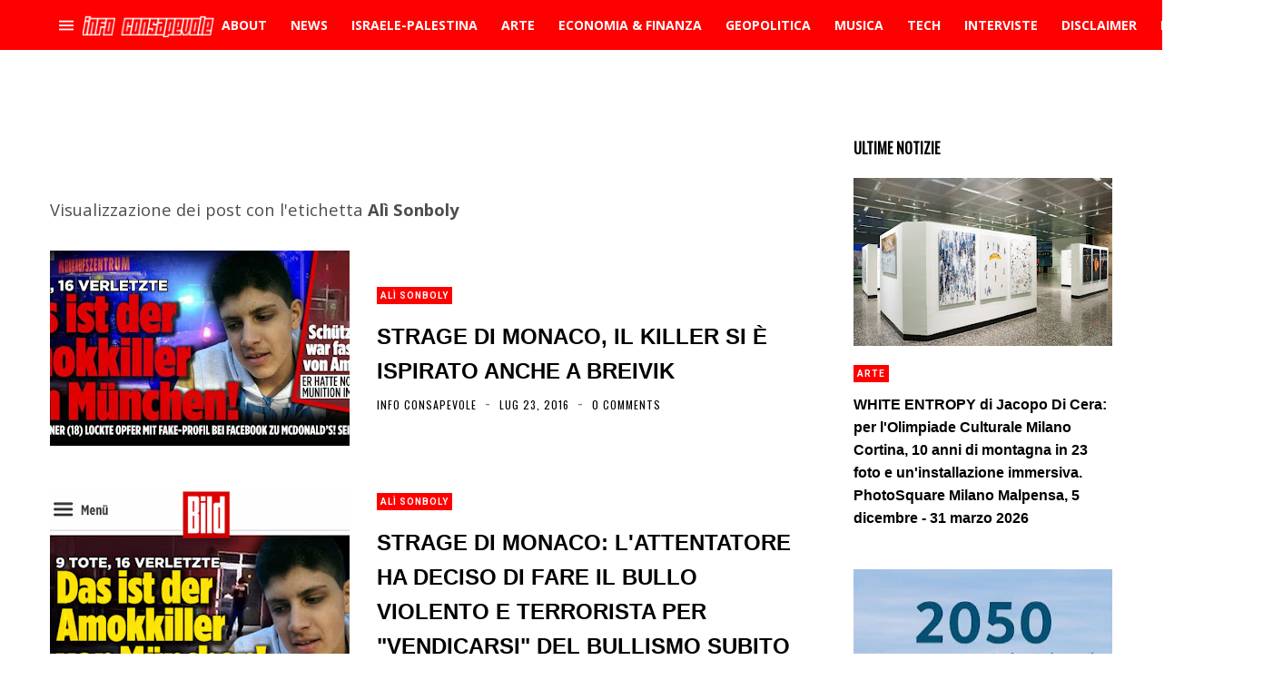

--- FILE ---
content_type: text/html; charset=utf-8
request_url: https://www.google.com/recaptcha/api2/aframe
body_size: 267
content:
<!DOCTYPE HTML><html><head><meta http-equiv="content-type" content="text/html; charset=UTF-8"></head><body><script nonce="VaDqOrYu9VpWnnL0Zx0l0Q">/** Anti-fraud and anti-abuse applications only. See google.com/recaptcha */ try{var clients={'sodar':'https://pagead2.googlesyndication.com/pagead/sodar?'};window.addEventListener("message",function(a){try{if(a.source===window.parent){var b=JSON.parse(a.data);var c=clients[b['id']];if(c){var d=document.createElement('img');d.src=c+b['params']+'&rc='+(localStorage.getItem("rc::a")?sessionStorage.getItem("rc::b"):"");window.document.body.appendChild(d);sessionStorage.setItem("rc::e",parseInt(sessionStorage.getItem("rc::e")||0)+1);localStorage.setItem("rc::h",'1769227981756');}}}catch(b){}});window.parent.postMessage("_grecaptcha_ready", "*");}catch(b){}</script></body></html>